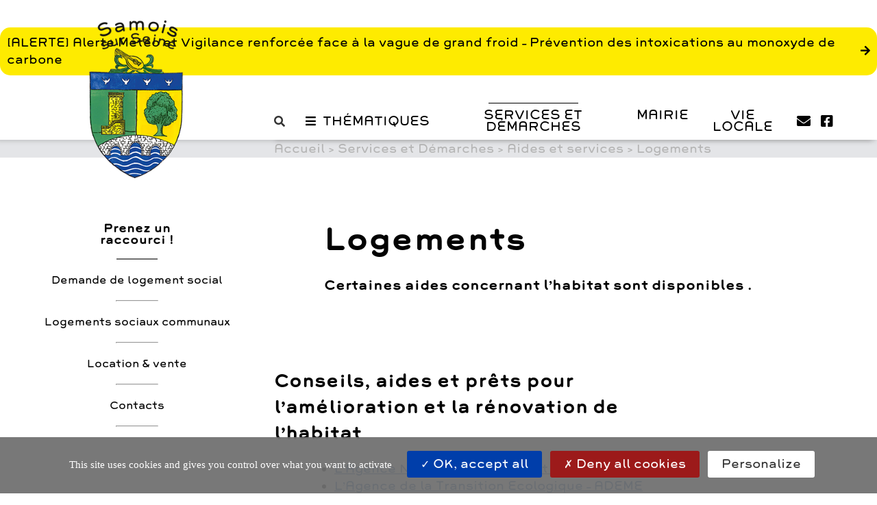

--- FILE ---
content_type: text/html; charset=UTF-8
request_url: https://samois-sur-seine.fr/informations/services-demarches/aides-et-services/logement/
body_size: 15044
content:
<!doctype html>
<html lang="fr-FR">

<head>
    <meta charset="UTF-8">
    <meta name="viewport" content="width=device-width, initial-scale=1">
    <link rel="profile" href="https://gmpg.org/xfn/11">
    <link href="https://kit-pro.fontawesome.com/releases/v5.15.4/css/pro.min.css" rel="stylesheet">

    <link rel="apple-touch-icon" sizes="57x57" href="https://samois-sur-seine.fr/wp-content/themes/samois_theme/assets/favicons/apple-icon-57x57.png">
    <link rel="apple-touch-icon" sizes="60x60" href="https://samois-sur-seine.fr/wp-content/themes/samois_theme/assets/favicons/apple-icon-60x60.png">
    <link rel="apple-touch-icon" sizes="72x72" href="https://samois-sur-seine.fr/wp-content/themes/samois_theme/assets/favicons/apple-icon-72x72.png">
    <link rel="apple-touch-icon" sizes="76x76" href="https://samois-sur-seine.fr/wp-content/themes/samois_theme/assets/favicons/apple-icon-76x76.png">
    <link rel="apple-touch-icon" sizes="114x114" href="https://samois-sur-seine.fr/wp-content/themes/samois_theme/assets/favicons/apple-icon-114x114.png">
    <link rel="apple-touch-icon" sizes="120x120" href="https://samois-sur-seine.fr/wp-content/themes/samois_theme/assets/favicons/apple-icon-120x120.png">
    <link rel="apple-touch-icon" sizes="144x144" href="https://samois-sur-seine.fr/wp-content/themes/samois_theme/assets/favicons/apple-icon-144x144.png">
    <link rel="apple-touch-icon" sizes="152x152" href="https://samois-sur-seine.fr/wp-content/themes/samois_theme/assets/favicons/apple-icon-152x152.png">
    <link rel="apple-touch-icon" sizes="180x180" href="https://samois-sur-seine.fr/wp-content/themes/samois_theme/assets/favicons/apple-icon-180x180.png">
    <link rel="icon" type="image/png" sizes="192x192"  href="https://samois-sur-seine.fr/wp-content/themes/samois_theme/assets/favicons/android-icon-192x192.png">
    <link rel="icon" type="image/png" sizes="32x32" href="https://samois-sur-seine.fr/wp-content/themes/samois_theme/assets/favicons/favicon-32x32.png">
    <link rel="icon" type="image/png" sizes="96x96" href="https://samois-sur-seine.fr/wp-content/themes/samois_theme/assets/favicons/favicon-96x96.png">
    <link rel="icon" type="image/png" sizes="16x16" href="https://samois-sur-seine.fr/wp-content/themes/samois_theme/assets/favicons/favicon-16x16.png">
    <link rel="manifest" href="https://samois-sur-seine.fr/wp-content/themes/samois_theme/assets/favicons/manifest.json">
    <meta name="msapplication-TileColor" content="#ffffff">
    <meta name="msapplication-TileImage" content="https://samois-sur-seine.fr/wp-content/themes/samois_theme/assets/favicons/ms-icon-144x144.png">
    <meta name="theme-color" content="#ffffff">


    <meta name='robots' content='index, follow, max-image-preview:large, max-snippet:-1, max-video-preview:-1' />

	<!-- This site is optimized with the Yoast SEO plugin v26.6 - https://yoast.com/wordpress/plugins/seo/ -->
	<title>Logements - Mairie de Samois sur Seine</title>
	<link rel="canonical" href="https://samois-sur-seine.fr/informations/services-demarches/aides-et-services/logement/" />
	<meta property="og:locale" content="fr_FR" />
	<meta property="og:type" content="article" />
	<meta property="og:title" content="Logements - Mairie de Samois sur Seine" />
	<meta property="og:description" content="Certaines aides concernant l’habitat sont disponibles ." />
	<meta property="og:url" content="https://samois-sur-seine.fr/informations/services-demarches/aides-et-services/logement/" />
	<meta property="og:site_name" content="Mairie de Samois sur Seine" />
	<meta property="article:publisher" content="https://www.facebook.com/villagedesamois/" />
	<meta property="article:modified_time" content="2023-03-29T09:22:08+00:00" />
	<meta name="twitter:card" content="summary_large_image" />
	<meta name="twitter:label1" content="Est. reading time" />
	<meta name="twitter:data1" content="1 minute" />
	<script type="application/ld+json" class="yoast-schema-graph">{"@context":"https://schema.org","@graph":[{"@type":"WebPage","@id":"https://samois-sur-seine.fr/informations/services-demarches/aides-et-services/logement/","url":"https://samois-sur-seine.fr/informations/services-demarches/aides-et-services/logement/","name":"Logements - Mairie de Samois sur Seine","isPartOf":{"@id":"https://samois-sur-seine.fr/#website"},"datePublished":"2022-05-06T09:31:38+00:00","dateModified":"2023-03-29T09:22:08+00:00","breadcrumb":{"@id":"https://samois-sur-seine.fr/informations/services-demarches/aides-et-services/logement/#breadcrumb"},"inLanguage":"fr-FR","potentialAction":[{"@type":"ReadAction","target":["https://samois-sur-seine.fr/informations/services-demarches/aides-et-services/logement/"]}]},{"@type":"BreadcrumbList","@id":"https://samois-sur-seine.fr/informations/services-demarches/aides-et-services/logement/#breadcrumb","itemListElement":[{"@type":"ListItem","position":1,"name":"Home","item":"https://samois-sur-seine.fr/"},{"@type":"ListItem","position":2,"name":"Informations","item":"https://samois-sur-seine.fr/informations/"},{"@type":"ListItem","position":3,"name":"Services et Démarches","item":"https://samois-sur-seine.fr/informations/services-demarches/"},{"@type":"ListItem","position":4,"name":"Aides et services","item":"https://samois-sur-seine.fr/informations/services-demarches/aides-et-services/"},{"@type":"ListItem","position":5,"name":"Logements"}]},{"@type":"WebSite","@id":"https://samois-sur-seine.fr/#website","url":"https://samois-sur-seine.fr/","name":"Mairie de Samois sur Seine","description":"","publisher":{"@id":"https://samois-sur-seine.fr/#organization"},"potentialAction":[{"@type":"SearchAction","target":{"@type":"EntryPoint","urlTemplate":"https://samois-sur-seine.fr/?s={search_term_string}"},"query-input":{"@type":"PropertyValueSpecification","valueRequired":true,"valueName":"search_term_string"}}],"inLanguage":"fr-FR"},{"@type":"Organization","@id":"https://samois-sur-seine.fr/#organization","name":"Mairie de Samois sur Seine","url":"https://samois-sur-seine.fr/","logo":{"@type":"ImageObject","inLanguage":"fr-FR","@id":"https://samois-sur-seine.fr/#/schema/logo/image/","url":"https://samois-sur-seine.fr/wp-content/uploads/2022/12/Blason_SAMOISsS_RVB_typo_noir_BD.png","contentUrl":"https://samois-sur-seine.fr/wp-content/uploads/2022/12/Blason_SAMOISsS_RVB_typo_noir_BD.png","width":200,"height":315,"caption":"Mairie de Samois sur Seine"},"image":{"@id":"https://samois-sur-seine.fr/#/schema/logo/image/"},"sameAs":["https://www.facebook.com/villagedesamois/"]}]}</script>
	<!-- / Yoast SEO plugin. -->


<link rel='dns-prefetch' href='//cdnjs.cloudflare.com' />

<link rel="alternate" type="application/rss+xml" title="Mairie de Samois sur Seine &raquo; Flux" href="https://samois-sur-seine.fr/feed/" />
<link rel="alternate" type="application/rss+xml" title="Mairie de Samois sur Seine &raquo; Flux des commentaires" href="https://samois-sur-seine.fr/comments/feed/" />
<link rel="alternate" title="oEmbed (JSON)" type="application/json+oembed" href="https://samois-sur-seine.fr/wp-json/oembed/1.0/embed?url=https%3A%2F%2Fsamois-sur-seine.fr%2Finformations%2Fservices-demarches%2Faides-et-services%2Flogement%2F" />
<link rel="alternate" title="oEmbed (XML)" type="text/xml+oembed" href="https://samois-sur-seine.fr/wp-json/oembed/1.0/embed?url=https%3A%2F%2Fsamois-sur-seine.fr%2Finformations%2Fservices-demarches%2Faides-et-services%2Flogement%2F&#038;format=xml" />
<style id='wp-img-auto-sizes-contain-inline-css'>
img:is([sizes=auto i],[sizes^="auto," i]){contain-intrinsic-size:3000px 1500px}
/*# sourceURL=wp-img-auto-sizes-contain-inline-css */
</style>
<style id='wp-emoji-styles-inline-css'>

	img.wp-smiley, img.emoji {
		display: inline !important;
		border: none !important;
		box-shadow: none !important;
		height: 1em !important;
		width: 1em !important;
		margin: 0 0.07em !important;
		vertical-align: -0.1em !important;
		background: none !important;
		padding: 0 !important;
	}
/*# sourceURL=wp-emoji-styles-inline-css */
</style>
<link rel='stylesheet' id='contact-form-7-css' href='https://samois-sur-seine.fr/wp-content/plugins/contact-form-7/includes/css/styles.css?ver=6.1.4' media='all' />
<link rel='stylesheet' id='my_css-css' href='https://samois-sur-seine.fr/wp-content/themes/samois_theme/assets/styles.css?ver=1751873861' media='all' />
<script src="https://samois-sur-seine.fr/wp-content/themes/samois_theme/assets/main.min.js?ver=1759143628" id="my_js-js"></script>
<script src="https://cdnjs.cloudflare.com/ajax/libs/tiny-slider/2.9.2/min/tiny-slider.js?ver=6.9" id="tinyslide-js"></script>
<link rel="https://api.w.org/" href="https://samois-sur-seine.fr/wp-json/" /><link rel="alternate" title="JSON" type="application/json" href="https://samois-sur-seine.fr/wp-json/wp/v2/information/725" /><link rel="EditURI" type="application/rsd+xml" title="RSD" href="https://samois-sur-seine.fr/xmlrpc.php?rsd" />
<meta name="generator" content="WordPress 6.9" />
<link rel='shortlink' href='https://samois-sur-seine.fr/?p=725' />
<link rel="icon" href="https://samois-sur-seine.fr/wp-content/uploads/2023/02/cropped-Favicon-samois-sur-seine-32x32.png" sizes="32x32" />
<link rel="icon" href="https://samois-sur-seine.fr/wp-content/uploads/2023/02/cropped-Favicon-samois-sur-seine-192x192.png" sizes="192x192" />
<link rel="apple-touch-icon" href="https://samois-sur-seine.fr/wp-content/uploads/2023/02/cropped-Favicon-samois-sur-seine-180x180.png" />
<meta name="msapplication-TileImage" content="https://samois-sur-seine.fr/wp-content/uploads/2023/02/cropped-Favicon-samois-sur-seine-270x270.png" />

    <script src="https://samois-sur-seine.fr/wp-content/themes/samois_theme/assets/js/libs/tarteaucitron/tarteaucitron.js"></script>

<script type="text/javascript">
tarteaucitron.init({
  "privacyUrl": "", /* Privacy policy url */
  "bodyPosition": "bottom", /* or top to bring it as first element for accessibility */

  "hashtag": "#tarteaucitron", /* Open the panel with this hashtag */
  "cookieName": "tarteaucitron", /* Cookie name */

  "orientation": "bottom", /* Banner position (top - bottom) */

  "groupServices": false, /* Group services by category */
                   
  "showAlertSmall": false, /* Show the small banner on bottom right */
  "cookieslist": false, /* Show the cookie list */
                   
  "closePopup": false, /* Show a close X on the banner */

  "showIcon": true, /* Show cookie icon to manage cookies */
  //"iconSrc": "", /* Optionnal: URL or base64 encoded image */
  "iconPosition": "BottomRight", /* BottomRight, BottomLeft, TopRight and TopLeft */

  "adblocker": false, /* Show a Warning if an adblocker is detected */
                   
  "DenyAllCta" : true, /* Show the deny all button */
  "AcceptAllCta" : true, /* Show the accept all button when highPrivacy on */
  "highPrivacy": true, /* HIGHLY RECOMMANDED Disable auto consent */
                   
  "handleBrowserDNTRequest": false, /* If Do Not Track == 1, disallow all */

  "removeCredit": false, /* Remove credit link */
  "moreInfoLink": true, /* Show more info link */

  "useExternalCss": false, /* If false, the tarteaucitron.css file will be loaded */
  "useExternalJs": false, /* If false, the tarteaucitron.js file will be loaded */

  //"cookieDomain": ".my-multisite-domaine.fr", /* Shared cookie for multisite */
                  
  "readmoreLink": "", /* Change the default readmore link */

  "mandatory": true, /* Show a message about mandatory cookies */
  "mandatoryCta": true /* Show the disabled accept button when mandatory on */
});
(tarteaucitron.job = tarteaucitron.job || []).push('youtube');
</script>


<!-- Matomo -->
<script>
  var _paq = window._paq = window._paq || [];
  /* tracker methods like "setCustomDimension" should be called before "trackPageView" */
  _paq.push(['trackPageView']);
  _paq.push(['enableLinkTracking']);
  (function() {
    var u="//stats.samois-sur-seine.fr/";
    _paq.push(['setTrackerUrl', u+'matomo.php']);
    _paq.push(['setSiteId', '1']);
    var d=document, g=d.createElement('script'), s=d.getElementsByTagName('script')[0];
    g.async=true; g.src=u+'matomo.js'; s.parentNode.insertBefore(g,s);
  })();
</script>
<!-- End Matomo Code -->


</head>




?>

<body class="wp-singular information-template-default single single-information postid-725 wp-theme-samois_theme">
        <div id="page" class="site">
        <a class="skip-link screen-reader-text" href="#primary">Skip to content</a>


        <header id="masthead" class="header-container">

            <div class="header_inner">

                <div class="header-branding">
                    <figure class="fl-vcentered">
                        <a href="https://samois-sur-seine.fr/" class="fl-vcentered">
                            <img width="200" height="315" src="https://samois-sur-seine.fr/wp-content/uploads/2022/12/Blason_SAMOISsS_RVB_typo_noir_BD.png" alt="Blason de la Mairie de Samois sur Seine" class="site_logo">
                        </a>
                    </figure>
                </div><!-- #site-logo -->


                <div class="s_hide m_show">
                    <div class="header-alert fl-end fl-hcentered">
                        <div class='alert-container field_alert'><a href='https://samois-sur-seine.fr/?p=6234'>[ALERTE] Alerte Météo et Vigilance renforcée face à la vague de grand froid – Prévention des intoxications au monoxyde de carbone</a><i class='fas fa-arrow-right'></i></div>                    </div><!-- #site-alert -->
                </div>


                


                <div class="nav-container">

                    <div class="nav-upper">
                        <ul class="flex">
                            <li>
                                <button id="js-toggleSearchbar" role="button">
                                    <i class="fas fa-search"></i>
                                </button>
                            </li>
                            <li>
                                <a href="#" id="js-toggleDropdown" role="button" class="fl-centered js-toggleDropdown">
                                    <i class="fas fa-bars js-toggleDropdown"></i>
                                    <span class="s_hide m_show js-toggleDropdown">Thématiques</span>
                                </a>
                            </li>
                        </ul>
                        
                    </div>


                    <nav id="header-navigation" class="navigation-links">
                        <div class="menu-menu-primaire-container"><ul id="menu-menu-primaire" class="flex"><li id="menu-item-379" class="menu-item menu-item-type-post_type menu-item-object-information current-information-ancestor menu-item-379"><a href="https://samois-sur-seine.fr/informations/services-demarches/">Services et Démarches</a></li>
<li id="menu-item-378" class="menu-item menu-item-type-post_type menu-item-object-information menu-item-378"><a href="https://samois-sur-seine.fr/informations/mairie/">Mairie</a></li>
<li id="menu-item-1074" class="menu-item menu-item-type-post_type menu-item-object-information menu-item-1074"><a href="https://samois-sur-seine.fr/informations/vie-locale/">Vie Locale</a></li>
</ul></div>                    </nav><!-- #site-navigation -->



                    <div class="header-link s_hide l_show">
                        <a href="mailto: mairie@samois-sur-seine.fr"><i class="fas fa-envelope"></i></a>                        <a target="_blank" href="https://www.facebook.com/villagedesamois"><i class="fab fa-facebook-square"></i></a>                    </div><!-- #site-link-contact -->

                </div><!-- .nav-container -->

            </div>


            <nav id="nav_thematiques" class="nav_thematiques">
                <div class="">
                    <div class="menu-menu-thematique-container"><ul id="menu-menu-thematique" class="fl-justify"><li id="menu-item-247" class="menu-item menu-item-type-custom menu-item-object-custom menu-item-has-children menu-item-247"><a href="#">ENFANCE</a>
<ul class="sub-menu">
	<li id="menu-item-1489" class="menu-item menu-item-type-post_type menu-item-object-information menu-item-1489"><a href="https://samois-sur-seine.fr/informations/services-demarches/enfance-famille/portail-famille/">Portail famille</a></li>
	<li id="menu-item-1099" class="menu-item menu-item-type-post_type menu-item-object-information menu-item-1099"><a href="https://samois-sur-seine.fr/informations/services-demarches/enfance-famille/ecole/">École élémentaire</a></li>
	<li id="menu-item-1488" class="menu-item menu-item-type-post_type menu-item-object-information menu-item-1488"><a href="https://samois-sur-seine.fr/informations/services-demarches/enfance-famille/ecole-maternelle/">École maternelle</a></li>
	<li id="menu-item-1100" class="menu-item menu-item-type-post_type menu-item-object-information menu-item-1100"><a href="https://samois-sur-seine.fr/informations/services-demarches/enfance-famille/multi-accueil/">Petite crèche</a></li>
	<li id="menu-item-1108" class="menu-item menu-item-type-post_type menu-item-object-information menu-item-1108"><a href="https://samois-sur-seine.fr/informations/services-demarches/enfance-famille/assistantes-maternelles/">Assistantes maternelles</a></li>
	<li id="menu-item-1101" class="menu-item menu-item-type-post_type menu-item-object-information menu-item-1101"><a href="https://samois-sur-seine.fr/informations/services-demarches/enfance-famille/alsh/">Accueil de Loisirs Sans Hébergement (ALSH)</a></li>
</ul>
</li>
<li id="menu-item-245" class="menu-item menu-item-type-custom menu-item-object-custom menu-item-has-children menu-item-245"><a href="#">URBANISME ET DÉPLACEMENTS</a>
<ul class="sub-menu">
	<li id="menu-item-1104" class="menu-item menu-item-type-post_type menu-item-object-information menu-item-1104"><a href="https://samois-sur-seine.fr/informations/vie-locale/environnement-tourisme/venir-a-samois/">Venir à Samois</a></li>
	<li id="menu-item-1102" class="menu-item menu-item-type-post_type menu-item-object-information menu-item-1102"><a href="https://samois-sur-seine.fr/informations/services-demarches/transports-mobilites/services-bus/">Services de bus</a></li>
	<li id="menu-item-1103" class="menu-item menu-item-type-post_type menu-item-object-information menu-item-1103"><a href="https://samois-sur-seine.fr/informations/services-demarches/transports-mobilites/trajets-velo-eurovelo/">Trajets vélo – Eurovélo</a></li>
	<li id="menu-item-1105" class="menu-item menu-item-type-post_type menu-item-object-information menu-item-1105"><a href="https://samois-sur-seine.fr/?post_type=information&#038;p=217">Plan Local d’Urbanisme (PLU)</a></li>
	<li id="menu-item-1107" class="menu-item menu-item-type-post_type menu-item-object-information menu-item-1107"><a href="https://samois-sur-seine.fr/informations/services-demarches/urbanisme/charte-urbanisme/">Charte de l’urbanisme</a></li>
</ul>
</li>
<li id="menu-item-244" class="menu-item menu-item-type-custom menu-item-object-custom menu-item-has-children menu-item-244"><a href="#">CULTURE ET TOURISME</a>
<ul class="sub-menu">
	<li id="menu-item-1116" class="menu-item menu-item-type-post_type menu-item-object-information menu-item-1116"><a href="https://samois-sur-seine.fr/informations/vie-locale/environnement-tourisme/plan-du-village/">Plan du village</a></li>
	<li id="menu-item-1122" class="menu-item menu-item-type-post_type menu-item-object-information menu-item-1122"><a href="https://samois-sur-seine.fr/informations/vie-locale/histoire/histoire-de-samois/">Histoire de Samois</a></li>
	<li id="menu-item-2043" class="menu-item menu-item-type-post_type menu-item-object-information menu-item-2043"><a href="https://samois-sur-seine.fr/informations/vie-locale/environnement-tourisme/hebergements/">Restaurants et hébergements</a></li>
	<li id="menu-item-1782" class="menu-item menu-item-type-post_type menu-item-object-information menu-item-1782"><a href="https://samois-sur-seine.fr/informations/vie-locale/commerces-entreprises/liste-des-commerces-et-entreprises-samoisiennes/">Commerces et entreprises samoisiens</a></li>
	<li id="menu-item-1115" class="menu-item menu-item-type-post_type menu-item-object-information menu-item-1115"><a href="https://samois-sur-seine.fr/informations/vie-locale/vivre-ensemble/le-marche/">Marché et Commerces ambulants</a></li>
	<li id="menu-item-1112" class="menu-item menu-item-type-post_type menu-item-object-information menu-item-1112"><a href="https://samois-sur-seine.fr/informations/vie-locale/environnement-tourisme/les-sentes/">Se promener dans Samois-sur-Seine</a></li>
	<li id="menu-item-1109" class="menu-item menu-item-type-post_type menu-item-object-information menu-item-1109"><a href="https://samois-sur-seine.fr/informations/vie-locale/histoire/bibliotheque/">Bibliothèque Lo Duca</a></li>
</ul>
</li>
<li id="menu-item-246" class="menu-item menu-item-type-custom menu-item-object-custom menu-item-has-children menu-item-246"><a href="#">TRANSITION ÉCOLOGIQUE</a>
<ul class="sub-menu">
	<li id="menu-item-1118" class="menu-item menu-item-type-post_type menu-item-object-information menu-item-1118"><a href="https://samois-sur-seine.fr/informations/transition-ecologique/biodiversite/">Biodiversité</a></li>
	<li id="menu-item-1120" class="menu-item menu-item-type-post_type menu-item-object-information menu-item-1120"><a href="https://samois-sur-seine.fr/informations/transition-ecologique/leau/">L’eau</a></li>
	<li id="menu-item-1119" class="menu-item menu-item-type-post_type menu-item-object-information menu-item-1119"><a href="https://samois-sur-seine.fr/informations/transition-ecologique/energie/">Energie</a></li>
	<li id="menu-item-1328" class="menu-item menu-item-type-post_type menu-item-object-information menu-item-1328"><a href="https://samois-sur-seine.fr/informations/transition-ecologique/consommation/">Consommation</a></li>
	<li id="menu-item-1329" class="menu-item menu-item-type-post_type menu-item-object-information menu-item-1329"><a href="https://samois-sur-seine.fr/informations/transition-ecologique/dechets-et-ressources/">Déchets et Ressources</a></li>
	<li id="menu-item-1106" class="menu-item menu-item-type-post_type menu-item-object-information menu-item-1106"><a href="https://samois-sur-seine.fr/informations/chartre-environnementale/">Charte environnementale</a></li>
</ul>
</li>
<li id="menu-item-433" class="menu-item menu-item-type-custom menu-item-object-custom menu-item-has-children menu-item-433"><a href="#">SPORTS ET LOISIRS</a>
<ul class="sub-menu">
	<li id="menu-item-1322" class="menu-item menu-item-type-post_type menu-item-object-information menu-item-1322"><a href="https://samois-sur-seine.fr/informations/vie-locale/vivre-ensemble/toutes-les-associations/">Associations</a></li>
	<li id="menu-item-1323" class="menu-item menu-item-type-post_type menu-item-object-information menu-item-1323"><a href="https://samois-sur-seine.fr/informations/vie-locale/installations-sportives/tennis/">Tennis</a></li>
	<li id="menu-item-1324" class="menu-item menu-item-type-post_type menu-item-object-information menu-item-1324"><a href="https://samois-sur-seine.fr/informations/vie-locale/installations-sportives/poney-club/">Les écuries de Samois</a></li>
	<li id="menu-item-1326" class="menu-item menu-item-type-post_type menu-item-object-information menu-item-1326"><a href="https://samois-sur-seine.fr/informations/vie-locale/installations-sportives/aviron/">Aviron</a></li>
	<li id="menu-item-1325" class="menu-item menu-item-type-post_type menu-item-object-information menu-item-1325"><a href="https://samois-sur-seine.fr/informations/vie-locale/installations-sportives/carre-nautique/">Carré Nautique</a></li>
	<li id="menu-item-1327" class="menu-item menu-item-type-post_type menu-item-object-information menu-item-1327"><a href="https://samois-sur-seine.fr/informations/vie-locale/installations-sportives/plateau-sportif-et-gymnase/">Plateau Sportif et Gymnase</a></li>
</ul>
</li>
<li id="menu-item-434" class="menu-item menu-item-type-custom menu-item-object-custom menu-item-has-children menu-item-434"><a href="#">SANTÉ ET SOLIDARITÉ</a>
<ul class="sub-menu">
	<li id="menu-item-1490" class="menu-item menu-item-type-post_type menu-item-object-information menu-item-1490"><a href="https://samois-sur-seine.fr/informations/services-demarches/sante/liberaux-infirmier/">Pôle Santé</a></li>
	<li id="menu-item-1974" class="menu-item menu-item-type-post_type menu-item-object-information menu-item-1974"><a href="https://samois-sur-seine.fr/informations/services-demarches/sante/la-pharmacie/">Pharmacie</a></li>
	<li id="menu-item-1973" class="menu-item menu-item-type-post_type menu-item-object-information menu-item-1973"><a href="https://samois-sur-seine.fr/informations/services-demarches/sante/professions-medicales-et-paramedicales/">Professions paramédicales</a></li>
	<li id="menu-item-1975" class="menu-item menu-item-type-post_type menu-item-object-information menu-item-1975"><a href="https://samois-sur-seine.fr/informations/services-demarches/sante/bien-etre/">Bien être</a></li>
	<li id="menu-item-1125" class="menu-item menu-item-type-post_type menu-item-object-information menu-item-1125"><a href="https://samois-sur-seine.fr/informations/services-demarches/aides-et-services/ccas/">Centre Communal d’Action Sociale (CCAS)</a></li>
	<li id="menu-item-1126" class="menu-item menu-item-type-post_type menu-item-object-information menu-item-1126"><a href="https://samois-sur-seine.fr/informations/services-demarches/aides-et-services/la-reserve-benevole/">La réserve bénévole et le service civique</a></li>
</ul>
</li>
</ul></div>                </div>
            </nav>

            <nav id="searchbar_wrapper" class="searchbar_wrapper">
                <form class="searchform field_default" method="get" action="https://samois-sur-seine.fr/">
    <input type="text" class="search-field" name="s" placeholder="Rechercher" value="">
    <button type="submit" value="rechercher sur le site"><i class="fas fa-search"></i></button>
</form>
                <div class="m_hide">
                    <aside id="structure-infos" class="structure-infos">

    <div>

        <h3 class="h3">Mairie</h3>
        
        <p class="FS14">Place de la République<br />
77920 Samois-sur-Seine</p>

        <p class="FS14">HORAIRES D'OUVERTURE AU PUBLIC<br />
<br />
ACCUEIL<br />
Du lundi au jeudi<br />
08h30 &gt; 12h30<br />
15h00 &gt; 17h30<br />
<br />
Le vendredi  <br />
08h30 &gt; 12h30<br />
15h00 &gt; 16h30<br />
<br />
SERVICE URBANISME<br />
Mairie Annexe - 2, Rue Gambetta<br />
<br />
Ouvert tous les matins, du lundi au vendredi<br />
08h30 &gt; 12h30<br />
Ouvert l'après-midi, sur RDV<br />
Lundi, mardi et jeudi :  13h30 &gt; 17h30 <br />
Mercredi : 13h30 &gt; 16h30</p>

        <p class="mb-none FS14"> Courriel : <br> mairie@samois-sur-seine.fr</p>
        <p class="mb-none FS14">Téléphone : 01 64 69 54 69</p>
        <p class="FS14">Télécopie : 01 64 69 54 64</p>

        <p class="FS14">
            <a href="/contact" class="btn_inline mb-medium">Tous les services et contacts de la mairie</a>
        </p>
    
        <p class="mb-small">Recevez notre Infolettre</p>

<!-- Begin Mailchimp Signup Form -->
<div id="mc_embed_signup">

    <div id="mce-responses" class="clear foot">
        <div class="response" id="mce-error-response" style="display:none"></div>
        <div class="response" id="mce-success-response" style="display:none"></div>
    </div>  

    <form action="https://samois-sur-seine.us20.list-manage.com/subscribe/post?u=850f553ee274577ddd60bff24&amp;id=0cda57ed6a&amp;f_id=00b02fe8f0" method="post" id="mc-embedded-subscribe-form" name="mc-embedded-subscribe-form" class="validate field_default" target="_self">

        <input type="email" value="" name="EMAIL" class="required email" id="mce-EMAIL" placeholder="mon.email@domain.fr" required>
        <button type="submit" value="Souscrire à la newsletter" name="subscribe" id="mc-embedded-subscribe" class="button">
            <i class="fas fa-arrow-right"></i>
        </button>

        <!-- real people should not fill this in and expect good things - do not remove this or risk form bot signups-->
        <div style="position: absolute; left: -5000px;" aria-hidden="true"><input type="text" name="b_850f553ee274577ddd60bff24_0cda57ed6a" tabindex="-1" value=""></div>

    </form>
</div>

<!--End mc_embed_signup-->    
    </div>

</aside>                </div>
            </nav>
           

        </header><!-- #masthead -->

        

        <main id="primary" class="site-main wrapper">    <aside id="shortcuts" class="shortcuts txt-centered">

        <header class="shortcuts_title">
            <h2 class="FS16_B">Prenez un <br>raccourci !</h2>
        </header>

        
            <nav class="">
                <ul class="">

                                        
                            <li>
                                <a class="FS14" href="http://samoistaging.com/informations/services-demarches/logement/demande-de-logement/" target="">Demande de logement social</a>
                                <hr>
                            </li>

                                                
                            <li>
                                <a class="FS14" href="http://samoistaging.com/informations/services-demarches/logement/logements-sociaux-communaux/" target="">Logements sociaux communaux</a>
                                <hr>
                            </li>

                                                
                            <li>
                                <a class="FS14" href="http://samoistaging.com/informations/services-demarches/logement/location-vente/" target="">Location & vente</a>
                                <hr>
                            </li>

                                                
                            <li>
                                <a class="FS14" href="https://samois-sur-seine.fr/contact/" target="">Contacts</a>
                                <hr>
                            </li>

                        
                </ul>
            </nav>
        
    </aside>



<div class="breadcrumb">

    <ul class="flex">
    
        <li><a title="Accueil - Mairie de Samois sur Seine" rel="nofollow" href="https://samois-sur-seine.fr">Accueil</a>&nbsp;>&nbsp;</li><li class="223"><a href="https://samois-sur-seine.fr/informations/services-demarches/">Services et Démarches</a>&nbsp;>&nbsp;</li><li class="721">Aides et services&nbsp;>&nbsp;</li><li>Logements</li>        
    </ul>
</div>

<div>

    <article class="single_post">

                        <div class="grid mb-big">
                    <div class="s_12col m_7col col_start_2">
                        <h1 class="FS42_B">Logements</h1>
                                                <div class="FS18_B"><p>Certaines aides concernant l’habitat sont disponibles .</p>
</div>
                    </div>
                </div>

            
        

        <div class="grid">
            <div class="s_12col m_8col copy FS16">
                <h2>Conseils, aides et prêts pour l’amélioration et la rénovation de l’habitat</h2>
<ul>
<li><a href="https://www.anah.fr/" target="_blank" rel="noopener">L&rsquo;Agence Nationale de l&rsquo;Habitat &#8211; ANAH</a></li>
<li><a href="https://france-renov.gouv.fr/" target="_blank" rel="noopener">L&rsquo;Agence de la Transition Ecologique &#8211; ADEME</a></li>
<li><a href="https://cadal77.wixsite.com/cadal77" target="_blank" rel="noopener">La Caisse Départementale d&rsquo;Aide au Logement &#8211; CADAL</a></li>
</ul>
<p><a href="http://samoistaging.com/wp-content/uploads/2022/05/Note-dinformation-sur-les-prets.pdf">Note d&rsquo;information sur les prêts</a></p>
<ul>
<li>Le <a href="https://www.le-site-de.com/c.i.l-77-comite-interprofessionnel-du-logement-melun_84344.html" target="_blank" rel="noopener">CIL 77</a> est l&rsquo;organisme qui gère le 1% logement dans notre département (dans le cadre du 1 % patronal)</li>
<li><a href="https://www.pays-fontainebleau.fr/francerenov/" target="_blank" rel="noopener">L&rsquo;espace info énergie de la CAPF</a> vous accompagne pour vous aider dans un projet de rénovation énergétique de votre logement.</li>
</ul>
<p>Contactez votre conseiller info-énergie par téléphone au <a href="tel:0164981179">01.64.98.11.79</a> ou par courriel à l’adresse suivante : <a href="mailto:infoenergie@pays-fontainebleau.fr">infoenergie@pays-fontainebleau.fr</a></p>
<p>Pour vous aider, la page de toutes les aides aux logements 2023 (Achat, Location et Rénovation) a été mise à jour : <a href="https://comparateur-ade.com/aides-au-logement" target="_blank" rel="noopener">https://comparateur-ade.com/aides-au-logement</a></p>

                
            </div>
        </div>



    </article>


        <div class="related-posts mt-big">
        <h2 class="FS24_B">Poursuivre la lecture</h2>
        <ul class="grid txt-centered">
            
                
<li class="s_12col m_4col item_related">

    <p class="FS14_U mb-none ">
        <span class="item_related_type mb_none"> Évènements</span>
            </p>

    <a href="https://samois-sur-seine.fr/retour-sur-le-vernissage-du-16e-salon-photo/" rel="bookmark" title="Retour sur le 16e salon photo">

        <div class="item_inner">
            <p class="FS16_B mb-small item_related_title">Retour sur le 16e salon photo</p>
            <p class="FS14 item_related_excerpt">Le 16e salon photo de Samois-sur-Seine est présent à la Samoisienne jusqu'au 13 avril [...]</p>
        </div>

    </a>

</li>            
                
<li class="s_12col m_4col item_related">

    <p class="FS14_U mb-none ">
        <span class="item_related_type mb_none"> </span>
            </p>

    <a href="https://samois-sur-seine.fr/contact/" rel="bookmark" title="Contacts">

        <div class="item_inner">
            <p class="FS16_B mb-small item_related_title">Contacts</p>
            <p class="FS14 item_related_excerpt">Vous trouverez ci-dessous, les services à contacter en fonction de vos [...]</p>
        </div>

    </a>

</li>            
                
<li class="s_12col m_4col item_related">

    <p class="FS14_U mb-none ">
        <span class="item_related_type mb_none"> </span>
            </p>

    <a href="https://samois-sur-seine.fr/informations/mairie/recueil-des-actes-administratifs/arretes-municipaux/" rel="bookmark" title="Arrêtés municipaux">

        <div class="item_inner">
            <p class="FS16_B mb-small item_related_title">Arrêtés municipaux</p>
            <p class="FS14 item_related_excerpt"> [...]</p>
        </div>

    </a>

</li>                    </ul>
    </div>


</div>

        </main>


        <footer id="colophon" class="site-footer wrapper ">

            <div class="section-search pb-medium">
                <h3 class="FS16_B">Vous n'avez pas trouvé l'information recherchée ?</h3>
                <div class="search-container fl-hcentered grid">
                    <div class="s_7col m_6col">
                        <form class="searchform field_default" method="get" action="https://samois-sur-seine.fr/">
    <input type="text" class="search-field" name="s" placeholder="Rechercher" value="">
    <button type="submit" value="rechercher sur le site"><i class="fas fa-search"></i></button>
</form>                    </div>
                    
                    <nav class="s_5col m_6col search-link FS14">
                        <ul class=" fl-col">
                            <li><a href="/contact-en-ligne" class="p1 btn_inline">Posez vos questions en ligne</a></li>
                        </ul>
                    </nav>
                </div>
            </div>

            <div class="news-infos grid">

                <div class="s_12col m_5col">
                    
                    <div class="mb-medium">
                        <h3 class="FS16_B">Restez toujours informé !</h3>
                        <p class="mb-small">Recevez notre Infolettre</p>

<!-- Begin Mailchimp Signup Form -->
<div id="mc_embed_signup">

    <div id="mce-responses" class="clear foot">
        <div class="response" id="mce-error-response" style="display:none"></div>
        <div class="response" id="mce-success-response" style="display:none"></div>
    </div>  

    <form action="https://samois-sur-seine.us20.list-manage.com/subscribe/post?u=850f553ee274577ddd60bff24&amp;id=0cda57ed6a&amp;f_id=00b02fe8f0" method="post" id="mc-embedded-subscribe-form" name="mc-embedded-subscribe-form" class="validate field_default" target="_self">

        <input type="email" value="" name="EMAIL" class="required email" id="mce-EMAIL" placeholder="mon.email@domain.fr" required>
        <button type="submit" value="Souscrire à la newsletter" name="subscribe" id="mc-embedded-subscribe" class="button">
            <i class="fas fa-arrow-right"></i>
        </button>

        <!-- real people should not fill this in and expect good things - do not remove this or risk form bot signups-->
        <div style="position: absolute; left: -5000px;" aria-hidden="true"><input type="text" name="b_850f553ee274577ddd60bff24_0cda57ed6a" tabindex="-1" value=""></div>

    </form>
</div>

<!--End mc_embed_signup-->
                    </div>

                    <div class="social-qrcode fl-justify pb-medium">
                        <div class="social p2">

                            <a href="https://www.facebook.com/villagedesamois" target="_blank" title="Aller sur la page Facebook de la Mairie de Samois sur Seine"><i class="fab fa-facebook-square"></i></a>
                            
                            <a href="https://www.whatsapp.com/channel/0029Vb9EjOECxoArgfdB3210" target="_blank"  title="Rejoindre la chaîne WhatsApp de la commune de Samois sur Seine">
                                
<svg width="35px" height="35px" viewBox="0 0 1024 1024" xmlns="http://www.w3.org/2000/svg" xmlns:xlink="http://www.w3.org/1999/xlink">

<defs>

<path id="a" d="M1023.941 765.153c0 5.606-.171 17.766-.508 27.159-.824 22.982-2.646 52.639-5.401 66.151-4.141 20.306-10.392 39.472-18.542 55.425-9.643 18.871-21.943 35.775-36.559 50.364-14.584 14.56-31.472 26.812-50.315 36.416-16.036 8.172-35.322 14.426-55.744 18.549-13.378 2.701-42.812 4.488-65.648 5.3-9.402.336-21.564.505-27.15.505l-504.226-.081c-5.607 0-17.765-.172-27.158-.509-22.983-.824-52.639-2.646-66.152-5.4-20.306-4.142-39.473-10.392-55.425-18.542-18.872-9.644-35.775-21.944-50.364-36.56-14.56-14.584-26.812-31.471-36.415-50.314-8.174-16.037-14.428-35.323-18.551-55.744-2.7-13.378-4.487-42.812-5.3-65.649-.334-9.401-.503-21.563-.503-27.148l.08-504.228c0-5.607.171-17.766.508-27.159.825-22.983 2.646-52.639 5.401-66.151 4.141-20.306 10.391-39.473 18.542-55.426C34.154 93.24 46.455 76.336 61.07 61.747c14.584-14.559 31.472-26.812 50.315-36.416 16.037-8.172 35.324-14.426 55.745-18.549 13.377-2.701 42.812-4.488 65.648-5.3 9.402-.335 21.565-.504 27.149-.504l504.227.081c5.608 0 17.766.171 27.159.508 22.983.825 52.638 2.646 66.152 5.401 20.305 4.141 39.472 10.391 55.425 18.542 18.871 9.643 35.774 21.944 50.363 36.559 14.559 14.584 26.812 31.471 36.415 50.315 8.174 16.037 14.428 35.323 18.551 55.744 2.7 13.378 4.486 42.812 5.3 65.649.335 9.402.504 21.564.504 27.15l-.082 504.226z"/>

</defs>

<linearGradient id="b" gradientUnits="userSpaceOnUse" x1="512.001" y1=".978" x2="512.001" y2="1025.023">

<stop offset="0" stop-color="#000000"/>

<stop offset="1" stop-color="#000000"/>

</linearGradient>

<use xlink:href="#a" overflow="visible" fill="url(#b)"/>

<g>

<path fill="#FFF" d="M783.302 243.246c-69.329-69.387-161.529-107.619-259.763-107.658-202.402 0-367.133 164.668-367.214 367.072-.026 64.699 16.883 127.854 49.017 183.522l-52.096 190.229 194.665-51.047c53.636 29.244 114.022 44.656 175.482 44.682h.151c202.382 0 367.128-164.688 367.21-367.094.039-98.087-38.121-190.319-107.452-259.706zM523.544 808.047h-.125c-54.767-.021-108.483-14.729-155.344-42.529l-11.146-6.612-115.517 30.293 30.834-112.592-7.259-11.544c-30.552-48.579-46.688-104.729-46.664-162.379.066-168.229 136.985-305.096 305.339-305.096 81.521.031 158.154 31.811 215.779 89.482s89.342 134.332 89.312 215.859c-.066 168.243-136.984 305.118-305.209 305.118zm167.415-228.515c-9.177-4.591-54.286-26.782-62.697-29.843-8.41-3.062-14.526-4.592-20.645 4.592-6.115 9.182-23.699 29.843-29.053 35.964-5.352 6.122-10.704 6.888-19.879 2.296-9.176-4.591-38.74-14.277-73.786-45.526-27.275-24.319-45.691-54.359-51.043-63.543-5.352-9.183-.569-14.146 4.024-18.72 4.127-4.109 9.175-10.713 13.763-16.069 4.587-5.355 6.117-9.183 9.175-15.304 3.059-6.122 1.529-11.479-.765-16.07-2.293-4.591-20.644-49.739-28.29-68.104-7.447-17.886-15.013-15.466-20.645-15.747-5.346-.266-11.469-.322-17.585-.322s-16.057 2.295-24.467 11.478-32.113 31.374-32.113 76.521c0 45.147 32.877 88.764 37.465 94.885 4.588 6.122 64.699 98.771 156.741 138.502 21.892 9.45 38.982 15.094 52.308 19.322 21.98 6.979 41.982 5.995 57.793 3.634 17.628-2.633 54.284-22.189 61.932-43.615 7.646-21.427 7.646-39.791 5.352-43.617-2.294-3.826-8.41-6.122-17.585-10.714z"/>

</g>

</svg>                            </a>
                            
                            <a href="mailto:mairie@samois-sur-seine.fr" title="Envoyer un mail à la Mairie de Samois sur Seine"><i class="fas fa-envelope"></i></a>

                        </div>
                        <img width="1160" height="1160" src="https://samois-sur-seine.fr/wp-content/uploads/2023/01/qr-code-infolettre-samois-sur-seine-2023.png" alt="Qr Code du site de la Mairie de Samois sur Seine">
                    </div>

                </div>


                <div class="s_12col m_7col">

                    <div class="mb-medium">
                        <h3 class="FS16_B">Numéros indispensables</h3>
                        <div class="number-phone flex FS14">
                            <div class="number-doc">
                                Médecins d'Urgence MU 77 &gt; 0825 826 505<br />
SOS Médecin &gt; 0820 077 505 ou 3624<br />
Urgences Dentaires &gt; 09 705 00 205<br />
Pharmacie de garde &gt; 01.60.71.58.00 <br>(via le commissariat de Fontainebleau)<br />
Urgence vétérinaire &gt;  3115<br />
<br />
ENEDIS - Réseau Electricté &gt; 0811 010 212<br />
Gaz de France Dépannage &gt; 0800 473 333<br />
Véolia &gt; 09 69 36 86 24<br />
                            </div>
                        </div>
                    </div>

                    <!-- <div class="notification-footer pb-medium">
                        <h3 class="FS16_B">Activer les notifications sur votre mobile </h3>
                        <ul class="FS14">
                            <li>1. Scanner ce QR code avec votre mobile</li>
                            <li>2. Une alerte vous demander d'activer les notifications.</li>
                            <li>3. Cliquez sur "J'accepte".</li>
                            <li>4. Recevez automatiquement actualités et événements !</li>
                        </ul>
                    </div>-->

                </div>
            </div>



            <div class="adresse-hourly-link grid">

                <div class="hourly-adress s_12col m_5col">
                    <h3 class="FS16_B">Mairie</h3>
                    <p class="FS14 mb-small">HORAIRES D'OUVERTURE AU PUBLIC<br />
<br />
ACCUEIL<br />
Du lundi au jeudi<br />
08h30 &gt; 12h30<br />
15h00 &gt; 17h30<br />
<br />
Le vendredi  <br />
08h30 &gt; 12h30<br />
15h00 &gt; 16h30<br />
<br />
SERVICE URBANISME<br />
Mairie Annexe - 2, Rue Gambetta<br />
<br />
Ouvert tous les matins, du lundi au vendredi<br />
08h30 &gt; 12h30<br />
Ouvert l'après-midi, sur RDV<br />
Lundi, mardi et jeudi :  13h30 &gt; 17h30 <br />
Mercredi : 13h30 &gt; 16h30</p>
                    <p class="FS14 mb-none">Place de la République<br />
77920 Samois-sur-Seine</p>
                    <p class="FS14 mb-small">mairie@samois-sur-seine.fr</p>

                    <p class="FS14 mb-none">Téléphone : 01 64 69 54 69</p>
                    <p class="FS14">Télécopie : 01 64 69 54 64</p>
                </div>

                <div class="footer_links s_12col m_5col">
                    <div class="fl-col fl-justify">

                        <nav class="usefull-link fl-col FS14 mb-medium">
                            <h3 class="FS14">Liens utiles</h3>
                                                            <a href="http://mairiesamois.local/?page_id=240" class="btn_inline">
                                    Contacts                                </a>
                                                            <a href="http://samoistaging.com/?post_type=information&#038;p=1096" class="btn_inline">
                                    Venir à Samois                                </a>
                                                            <a href="http://mairiesamois.local/?page_id=88" class="btn_inline">
                                    Agenda                                </a>
                                                            <a href="http://samoistaging.com/?post_type=information&#038;p=577" class="btn_inline">
                                    Plan du village                                </a>
                                                            <a href="http://mairiesamois.local/?post_type=information&#038;p=220" class="btn_inline">
                                    Services de bus                                </a>
                                                            <a href="http://mairiesamois.local/?post_type=information&#038;p=208" class="btn_inline">
                                    Portail famille                                </a>
                                                            <a href="http://mairiesamois.local/?post_type=information&#038;p=212" class="btn_inline">
                                    Pôle Santé                                </a>
                                                            <a href="http://samois.stagingserver.fr/?post_type=information&#038;p=1737" class="btn_inline">
                                    Commerces et entreprises samoisiennes                                </a>
                                                            <a href="http://samoistaging.com/?post_type=information&#038;p=895" class="btn_inline">
                                    Restaurants et hébergements                                </a>
                                                            <a href="http://samoistaging.com/?post_type=information&#038;p=1495" class="btn_inline">
                                    La Poste                                </a>
                                                            <a href="http://samoistaging.com/?post_type=information&#038;p=673" class="btn_inline">
                                    Fibre optique                                </a>
                                                            <a href="http://samoistaging.com/?post_type=information&#038;p=339" class="btn_inline">
                                    Police municipale                                </a>
                                                    </nav>

                        <nav class="">
                            <div class="menu-menu-du-footer-container"><ul class="end-link flex"><li id="menu-item-1875" class="menu-item menu-item-type-post_type menu-item-object-page menu-item-1875"><a href="https://samois-sur-seine.fr/contact/">Contacts</a></li>
<li id="menu-item-1874" class="menu-item menu-item-type-post_type menu-item-object-page menu-item-privacy-policy menu-item-1874"><a rel="privacy-policy" href="https://samois-sur-seine.fr/politique-de-confidentialite/">Mentions légales</a></li>
<li id="menu-item-1873" class="menu-item menu-item-type-post_type menu-item-object-page menu-item-1873"><a href="https://samois-sur-seine.fr/cookies/">Cookies</a></li>
</ul></div>                        </nav>

                    </div>
                </div>


                <div class="logo-footer s_2col m_2col">
                    <figure>
                        <a href="https://samois-sur-seine.fr/"><img width="300" height="473" src="https://samois-sur-seine.fr/wp-content/uploads/2022/02/Blason_SAMOISsS_RVB_trace_gris_SD-1.png" alt="Blason de la Mairie de Samois sur Seine"></a>
                    </figure>
                </div>

            </div>

        </footer>


        
        <nav id="footer_menu" class="footer_menu l_hide">
            <ul class="fl-centered fl-hcentered">
                
                                
                <li><a target="_blank" href="https://www.facebook.com/villagedesamois"><i class="fab fa-facebook-square"></i></a></li>
                <li><a href="https://samois-sur-seine.fr/?p=6234" class="footer_alert">[ALERTE]</a></li>
                <li>
                    <a href="#" id="js-shortcutsBtn">Prenez un raccourci</a>
                </li>
            </ul>
        </nav>

    </div><!-- #page -->

    
</body>
</html>
<!-- This website is like a Rocket, isn't it? Performance optimized by WP Rocket. Learn more: https://wp-rocket.me -->

--- FILE ---
content_type: text/css; charset=UTF-8
request_url: https://samois-sur-seine.fr/wp-content/themes/samois_theme/assets/styles.css?ver=1751873861
body_size: 6236
content:
@import"https://fonts.googleapis.com/css2?family=Poppins:wght@300;700&display=swap";.wrapper{max-width:1800px;width:calc(100% - 40px)}@media(max-width: 1200px){.wrapper{margin-right:auto;margin-left:auto}}.hidden,.visuallyhidden{border:0;clip:rect(0 0 0 0);height:1px;margin:-1px;overflow:hidden;padding:0;position:absolute;width:1px;opacity:0}.is-relative{position:relative}.is-absolute{position:absolute}.mb-none{margin-bottom:0}.mb-vsmall{margin-bottom:10px !important}.mb-small{margin-bottom:20px !important}.mb-medium{margin-bottom:40px !important}.mb-big{margin-bottom:80px}.mt-vsmall{margin-top:10px !important}.mt-small{margin-top:20px !important}.mt-medium{margin-top:40px !important}.mt-big{margin-top:80px !important}.mt-vbig{margin-top:160px !important}.mr-small{margin-right:20px}.p-small{padding:20px}.pb-medium{padding-bottom:40px}.flex,.fl-wrap,.fl-end,.fl-centered,.fl-vcentered,.fl-justify,.fl-bottom,.fl-hcentered,.fl-top,.fl-col{display:flex}.fl-col{flex-direction:column}.fl-top{align-items:flex-start}.fl-hcentered{align-items:center}.fl-bottom{align-items:flex-end}.fl-justify{justify-content:space-between}.fl-vcentered{justify-content:center}.fl-centered{justify-content:center;align-items:center;text-align:center;height:100%}.fl-end{justify-content:flex-end}.fl-wrap{flex-wrap:wrap}.txt-centered{text-align:center}.txt-right{text-align:right}.txt-capitalize{text-transform:capitalize}.ratio,.ratio_2,.ratio_1,.square{position:relative;overflow:hidden}.ratio .inner,.ratio_2 .inner,.ratio_1 .inner,.square .inner{position:absolute;width:100%;height:100%;display:flex;justify-content:center;align-items:center}.ratio::after,.ratio_2::after,.ratio_1::after,.square::after{content:"";display:block}.ratio .attachment-infos-thumb,.ratio_2 .attachment-infos-thumb,.ratio_1 .attachment-infos-thumb,.square .attachment-infos-thumb{height:100%;width:100%}.ratio img,.ratio_2 img,.ratio_1 img,.square img{object-fit:cover;height:100%;width:100%}.square::after{padding-bottom:100%}.ratio_1::after{padding-bottom:70%}@media(max-width: 800px){.ratio_1{width:100vw;margin-left:-20px}}.ratio_2::after{padding-bottom:66%}@media(max-width: 800px){.ratio_2{width:100vw;margin-left:-20px}}.grid{display:flex;flex-wrap:wrap;display:grid;grid-template-columns:repeat(12, minmax(0, calc(1fr - 20px)));grid-template-columns:repeat(12, 1fr);grid-row-gap:0}@media(min-width: 800px){.grid{grid-column-gap:40px}}@media(max-width: 800px){.grid{grid-column-gap:20px}}.m_last{grid-row-end:12}@media(min-width: 800px){.col_start_2{grid-column-start:2 !important;grid-column-end:12 !important}}@media(min-width: 300px){.s_0col{display:none}.s_hide{display:none}.s_show{display:block}.s_1col{grid-column:span 1;max-width:100%;display:block}.s_2col{grid-column:span 2;max-width:100%;display:block}.s_3col{grid-column:span 3;max-width:100%;display:block}.s_4col{grid-column:span 4;max-width:100%;display:block}.s_5col{grid-column:span 5;max-width:100%;display:block}.s_6col{grid-column:span 6;max-width:100%;display:block}.s_7col{grid-column:span 7;max-width:100%;display:block}.s_8col{grid-column:span 8;max-width:100%;display:block}.s_9col{grid-column:span 9;max-width:100%;display:block}.s_10col{grid-column:span 10;max-width:100%;display:block}.s_11col{grid-column:span 11;max-width:100%;display:block}.s_12col{grid-column:span 12;max-width:100%;display:block}}@media(min-width: 800px){.m_0col{display:none}.m_hide{display:none}.m_show{display:block}.m_1col{grid-column:span 1;max-width:100%;display:block}.m_2col{grid-column:span 2;max-width:100%;display:block}.m_3col{grid-column:span 3;max-width:100%;display:block}.m_4col{grid-column:span 4;max-width:100%;display:block}.m_5col{grid-column:span 5;max-width:100%;display:block}.m_6col{grid-column:span 6;max-width:100%;display:block}.m_7col{grid-column:span 7;max-width:100%;display:block}.m_8col{grid-column:span 8;max-width:100%;display:block}.m_9col{grid-column:span 9;max-width:100%;display:block}.m_10col{grid-column:span 10;max-width:100%;display:block}.m_11col{grid-column:span 11;max-width:100%;display:block}.m_12col{grid-column:span 12;max-width:100%;display:block}}@media(min-width: 1200px){.l_0col{display:none}.l_hide{display:none}.l_show{display:block}.l_1col{grid-column:span 1;max-width:100%;display:block}.l_2col{grid-column:span 2;max-width:100%;display:block}.l_3col{grid-column:span 3;max-width:100%;display:block}.l_4col{grid-column:span 4;max-width:100%;display:block}.l_5col{grid-column:span 5;max-width:100%;display:block}.l_6col{grid-column:span 6;max-width:100%;display:block}.l_7col{grid-column:span 7;max-width:100%;display:block}.l_8col{grid-column:span 8;max-width:100%;display:block}.l_9col{grid-column:span 9;max-width:100%;display:block}.l_10col{grid-column:span 10;max-width:100%;display:block}.l_11col{grid-column:span 11;max-width:100%;display:block}.l_12col{grid-column:span 12;max-width:100%;display:block}}@media(min-width: 1550px){.w_0col{display:none}.w_hide{display:none}.w_show{display:block}.w_1col{grid-column:span 1;max-width:100%;display:block}.w_2col{grid-column:span 2;max-width:100%;display:block}.w_3col{grid-column:span 3;max-width:100%;display:block}.w_4col{grid-column:span 4;max-width:100%;display:block}.w_5col{grid-column:span 5;max-width:100%;display:block}.w_6col{grid-column:span 6;max-width:100%;display:block}.w_7col{grid-column:span 7;max-width:100%;display:block}.w_8col{grid-column:span 8;max-width:100%;display:block}.w_9col{grid-column:span 9;max-width:100%;display:block}.w_10col{grid-column:span 10;max-width:100%;display:block}.w_11col{grid-column:span 11;max-width:100%;display:block}.w_12col{grid-column:span 12;max-width:100%;display:block}}/*! normalize.css v8.0.1 | MIT License | github.com/necolas/normalize.css */*,*::before,*::after{box-sizing:inherit}html{box-sizing:border-box}html{line-height:1.15;-webkit-text-size-adjust:100%}body{margin:0}main{display:block}h1{font-size:2em;margin:.67em 0}hr{box-sizing:content-box;height:0;overflow:visible}pre{font-family:monospace,monospace;font-size:1em}a{background-color:rgba(0,0,0,0)}abbr[title]{border-bottom:none;text-decoration:underline;text-decoration:underline dotted}b,strong{font-weight:bolder}code,kbd,samp{font-family:monospace,monospace;font-size:1em}small{font-size:80%}sub,sup{font-size:75%;line-height:0;position:relative;vertical-align:baseline}sub{bottom:-0.25em}sup{top:-0.5em}img{border-style:none}button,input,optgroup,select,textarea{font-family:inherit;font-size:100%;line-height:1.15;margin:0}button,input{overflow:visible}button,select{text-transform:none}button,[type=button],[type=reset],[type=submit]{-webkit-appearance:button}button::-moz-focus-inner,[type=button]::-moz-focus-inner,[type=reset]::-moz-focus-inner,[type=submit]::-moz-focus-inner{border-style:none;padding:0}button:-moz-focusring,[type=button]:-moz-focusring,[type=reset]:-moz-focusring,[type=submit]:-moz-focusring{outline:1px dotted ButtonText}fieldset{padding:.35em .75em .625em}legend{box-sizing:border-box;color:inherit;display:table;max-width:100%;padding:0;white-space:normal}progress{vertical-align:baseline}textarea{overflow:auto}[type=checkbox],[type=radio]{box-sizing:border-box;padding:0}[type=number]::-webkit-inner-spin-button,[type=number]::-webkit-outer-spin-button{height:auto}[type=search]{-webkit-appearance:textfield;outline-offset:-2px}[type=search]::-webkit-search-decoration{-webkit-appearance:none}::-webkit-file-upload-button{-webkit-appearance:button;font:inherit}details{display:block}summary{display:list-item}template{display:none}[hidden]{display:none}@font-face{font-family:"Grover";src:url("Fonts/5638463/f6612a10-854c-4ecd-8793-b78d577d3431.woff") format("woff");font-weight:400;font-display:swap}@font-face{font-family:"Grover";src:url("assets/Fonts/5638472/6fd6f39f-f81d-4885-9adc-f3d851f29d42.woff2") format("woff2"),url("Fonts/5638472/a9b7f312-2986-425d-8fff-032f0942c113.woff") format("woff");font-weight:400;font-style:italic;font-display:swap}@font-face{font-family:"Grover";src:url("Fonts/5638477/2dfe0c91-0c04-48bc-8f81-f84e89180269.woff") format("woff");font-weight:700;font-display:swap}@font-face{font-family:"Grover";src:url("assets/Fonts/5638486/0b9d42c6-e7dc-4b75-b5ff-e838b7708beb.woff2") format("woff2"),url("Fonts/5638486/890ea3f3-a1d4-4b41-8eae-7db056927eb2.woff") format("woff");font-weight:700;font-style:italic;font-display:swap}html{font-size:62.5%}body{font-size:16px;line-height:1.6;font-family:"Grover",sans-serif;color:#020202}@media(max-width: 800px){body{hyphens:auto}}h1,h2,h3,h4,h5,h6{clear:both;margin-top:0}.h1{font-size:4rem;line-height:1.2;margin-bottom:20px}@media(min-width: 1550px){.h1{font-size:6rem}}@media(max-width: 800px){.h1{font-size:3rem}}.h2{font-size:3rem;margin-bottom:40px}.h3,.h31{font-size:2rem;margin-bottom:10px;font-weight:bold}.h31{text-transform:uppercase;line-height:1}.FS52_B{font-size:5.2rem;font-weight:700;line-height:1;color:#1f5da5}.FS42_B{font-size:4.2rem;font-weight:700;line-height:1.2}@media(max-width: 800px){.FS42_B{font-size:3rem}}.FS42_BC{font-size:4.2rem;font-weight:700;line-height:1;color:#1f5da5}.FS42_BC:hover,.FS42_BC a:hover{color:#3dfa05}.FS24_B{font-size:2.4rem;font-weight:700;line-height:1.2}.FS18{font-size:1.8rem;line-height:1.6}.FS18_B{font-size:1.8rem;font-weight:700}.FS16_B{font-size:1.6rem;font-weight:700}.FS16{font-size:1.6rem;line-height:1.6}.FS14_B{font-size:1.4rem;font-weight:700}.FS14_BU{font-size:1.4rem;font-weight:700;text-transform:uppercase}.FS14_U{font-size:1.4rem;text-transform:uppercase}.FS14{font-size:1.4rem}.FS10_U{font-size:1.4rem;text-transform:uppercase;margin-bottom:0}.FS10_B{font-size:1.4rem;font-weight:400;color:#707070}p{margin-top:0;margin-bottom:1.5em}.p1{font-size:1.4rem}.p2{font-size:2rem}.copy a{color:#1f5da5;text-decoration:underline}.copy a:hover{color:#3dfa05}.copy figure{margin-bottom:40px}.copy figure a{border:none;box-shadow:none}.copy iframe{width:100%;height:500px}.copy img{margin:5px 0}.copy .gallery{margin-bottom:0}.copy table{border:1px solid #ddd;width:100%;margin-bottom:30px;border-spacing:0}.copy table tr:not(:last-child) td{border-bottom:1px solid #ececec}.copy table tr:nth-child(odd){background-color:rgba(255,244,134,.4705882353)}.copy table tr:first-child{background-color:#d7d7d7}.copy table td{padding:10px;text-align:center}dfn,cite,em,i{font-style:italic}blockquote{margin:0 1.5em}address{margin:0 0 1.5em}pre{background:#707070;font-family:"Courier 10 Pitch",courier,monospace;line-height:1.6;margin-bottom:1.6em;max-width:100%;overflow:auto;padding:1.6em}code,kbd,tt,var{font-family:monaco,consolas,"Andale Mono","DejaVu Sans Mono",monospace}abbr,acronym{border-bottom:1px dotted #707070;cursor:help}ul,ol{margin:0 0 1.5em 3em}ul{list-style:disc}ol{list-style:decimal}li>ul,li>ol{margin-bottom:0;margin-left:1.5em}dt{font-weight:700}dd{margin:0 1.5em 1.5em}ul[class]{list-style-type:none;padding:0;margin:0}.list-bbot{border-bottom:1px solid #1f5da5}.agenda-list .agenda-month:nth-child(n+2){margin-top:80px}embed,iframe,object{max-width:100%}img{height:auto;max-width:100%}figure{margin:0}a{color:inherit;text-decoration:none}a:visited{color:inherit}a:hover,a:focus,a:active{color:#1f5da5}a:hover stop,a:focus stop,a:active stop{stop-color:#1f5da5}a:focus{outline:thin dotted}a:hover,a:active{outline:0}.btn_inline:before,.end-link a:before{content:"> "}.arrow:after{font-family:"Font Awesome 5 Pro";font-weight:400;content:"";margin-left:20px;font-size:.8em}button,input[type=button],input[type=reset],input[type=submit]{border:1px solid;border-color:#feeb00;border-radius:3px;background:#feeb00;color:rgba(0,0,0,.8);line-height:1;padding:.6em 1em .4em}button:hover,input[type=button]:hover,input[type=reset]:hover,input[type=submit]:hover{border-color:#feeb00;cursor:pointer}button:active,button:focus,input[type=button]:active,input[type=button]:focus,input[type=reset]:active,input[type=reset]:focus,input[type=submit]:active,input[type=submit]:focus{border-color:#feeb00}input[type=text],input[type=email],input[type=url],input[type=password],input[type=search],input[type=number],input[type=tel],input[type=range],input[type=date],input[type=month],input[type=week],input[type=time],input[type=datetime],input[type=datetime-local],input[type=color],textarea{color:#707070;border:none;border-radius:15px;padding:5px 10px;outline:none;width:100%;border:1px solid #707070;padding:10px}input[type=text]:focus,input[type=email]:focus,input[type=url]:focus,input[type=password]:focus,input[type=search]:focus,input[type=number]:focus,input[type=tel]:focus,input[type=range]:focus,input[type=date]:focus,input[type=month]:focus,input[type=week]:focus,input[type=time]:focus,input[type=datetime]:focus,input[type=datetime-local]:focus,input[type=color]:focus,textarea:focus{color:#020202}select{border:1px solid #707070;min-width:100%;padding:10px}textarea{width:100%;padding:10px}button{border:none;padding:0;margin:0;background:none}.field,.field_alert,.field_default,.wpcf7-form-control{display:flex;justify-content:space-between;align-items:center;padding:10px;border-radius:15px}.field_default,.wpcf7-form-control{border:1px solid #707070;background:#fff}.field_alert{background-color:#feeb00}.nav_thematiques{position:absolute;padding:60px 0;right:0;background-color:#fff;border:1px solid #707070;transform:translateY(-100%);transition:transform .4s;z-index:99999;box-shadow:0 4px 6px -2px rgba(134,133,133,.368627451)}.nav_thematiques a:hover{color:#08fcf2}.nav_thematiques.open{transform:none}@media(min-width: 800px){.nav_thematiques{left:240px}}@media(min-width: 1200px){.nav_thematiques{left:400px}}@media(max-width: 800px){.nav_thematiques{left:0;height:100vh;overflow:scroll;padding-bottom:200px;padding-left:5%;padding-right:5%}.nav_thematiques ul{flex-direction:column}.nav_thematiques .wrapper{padding-left:0}}.nav_thematiques .menu-item-has-children{padding:20px 0;position:relative}@media(max-width: 800px){.nav_thematiques .menu-item-has-children{border-bottom:1px solid #fff}}@media(min-width: 800px){.nav_thematiques .menu-item-has-children{flex:1;text-align:center}.nav_thematiques .menu-item-has-children:not(:last-child):after{content:"";width:1px;height:60px;background-color:rgba(255,255,255,.3882352941);display:block;right:0;position:absolute;top:33%}}.nav_thematiques .menu-item-has-children>a{font-size:1.7rem;line-height:1.2;margin-bottom:20px;display:inline-block;pointer-events:none;cursor:default;color:#000}.nav_thematiques .sub-menu a{font-size:1.4rem;display:inline-block}@media(max-width: 800px){.nav_thematiques .sub-menu a{padding:5px 20px}}@media(min-width: 800px){.nav_thematiques .sub-menu a{padding:5px 0}}.searchbar_wrapper{position:absolute;left:400px;padding:10px 0;opacity:0;transform:scale(0);transition:opacity .4s;z-index:999999}@media(max-width: 800px){.searchbar_wrapper{background-color:#1f5da5;left:0;right:0;bottom:auto;top:auto;padding-top:100px;padding-bottom:250px;height:100vh;display:flex;justify-content:flex-start;align-items:center;flex-direction:column;overflow:scroll}.searchbar_wrapper .structure-infos{background:none;padding:60px 0 0 0}.searchbar_wrapper>*{width:90% !important}.searchbar_wrapper .searchform{margin-top:0}}@media(min-width: 800px){.searchbar_wrapper{left:240px}}@media(min-width: 1200px){.searchbar_wrapper{left:440px}}.searchbar_wrapper.open{opacity:1;transform:none}.searchbar_wrapper .searchform{width:415px;box-shadow:2.8px 2.8px 2.2px rgba(0,0,0,.02),6.7px 6.7px 5.3px rgba(0,0,0,.028),12.5px 12.5px 10px rgba(0,0,0,.035),22.3px 22.3px 17.9px rgba(0,0,0,.042),41.8px 41.8px 33.4px rgba(0,0,0,.05),100px 100px 80px rgba(0,0,0,.07)}.searchform input{border:none}#mc_embed_signup input{border:none}.menu-toggle,.main-navigation.toggled ul{display:block}@media screen and (min-width: 37.5em){.menu-toggle{display:none}.main-navigation ul{display:flex}}.site-main .comment-navigation,.site-main .posts-navigation,.site-main .post-navigation{margin:0 0 1.5em}.comment-navigation .nav-links,.posts-navigation .nav-links,.post-navigation .nav-links{display:flex}.comment-navigation .nav-previous,.posts-navigation .nav-previous,.post-navigation .nav-previous{flex:1 0 50%}.comment-navigation .nav-next,.posts-navigation .nav-next,.post-navigation .nav-next{text-align:end;flex:1 0 50%}.header-container{position:fixed;top:0px;width:100%;box-shadow:-7px 4px 6px -2px rgba(134,133,133,.368627451);background-color:#fff;z-index:99999;max-width:1800px}.header_inner{background-color:#fff;position:relative;z-index:999999}.header-branding{position:absolute;top:20px;left:0}@media(min-width: 800px){.header-branding{width:240px;top:20px}}@media(min-width: 1200px){.header-branding{width:400px}}@media(max-width: 800px){.header-branding{width:125px;top:8px}.header-branding figure{justify-content:flex-start}}.site_logo{width:80%;max-width:230px;height:auto;transition:all .4s;object-fit:contain;object-position:top}@media(max-width: 800px){.site_logo{max-width:80px}}.nav-container{display:flex;align-items:center;padding:10px 20px 10px 400px;justify-content:flex-start}.nav-container i{margin-right:10px}.nav-container li{margin:0 20px 0 0;line-height:1;text-transform:uppercase}.nav-container li a:hover,.nav-container li a:focus{color:#08fcf2 !important}@media(max-width: 800px){.nav-container a{font-size:1.3rem}}@media(min-width: 800px){.nav-container a{font-size:1.4rem}}@media(min-width: 1200px){.nav-container a{font-size:1.7rem}}@media(max-width: 800px){.nav-container{padding-left:100px;flex-direction:column;align-items:flex-end}}@media(min-width: 800px){.nav-container{padding-left:240px}}@media(min-width: 1200px){.nav-container{padding-left:400px}}@media(max-width: 800px){.nav-upper{border-bottom:1px solid #000;padding-bottom:5px;margin-bottom:5px;width:100vw;font-size:3rem;padding:20px 0 20px}.nav-upper ul{justify-content:flex-end}.nav-upper li,.nav-upper i{margin-right:0;margin-left:20px}.nav-upper a{font-size:2.6rem}}.navigation-links{width:60%}.navigation-links li,.navigation-links a{text-align:center}@media(max-width: 1200px){.navigation-links{width:90%}}@media(max-width: 800px){.navigation-links{width:100vw;padding:0 0 0 125px}.navigation-links ul{justify-content:flex-end;align-items:center}.navigation-links li{margin-right:0;margin-left:20px;display:inline-block;text-align:right;line-height:1}.navigation-links a{padding:10px 0 5px;display:inline-block}}.navigation-links .current-menu-item,.navigation-links .current-information-ancestor{position:relative}.navigation-links .current-menu-item::before,.navigation-links .current-information-ancestor::before{content:"";display:block;top:-10px;left:0;right:0;height:1px;width:50%;height:1px;background-color:#000;position:absolute;margin:auto}@media(max-width: 800px){.navigation-links .current-menu-item::before,.navigation-links .current-information-ancestor::before{top:0}}@media(max-width: 800px){.header-link{display:none}}.header-link a{vertical-align:sub;font-size:20px}.header-banner{transition:height .4s}@media(min-width: 800px){.header-banner{overflow:hidden;height:45vh}.header-banner figure{margin:0;height:100%}.header-banner figure img{width:auto;height:100%;width:100vw;object-fit:cover;max-width:1800px}}@media(max-width: 800px){.header-banner{display:none}}.header-alert{padding:10px 0px;min-height:0px;transition:all .4s}.header-alert .alert-container{min-width:50%}@media(min-width: 800px){.header-alert{min-height:150px}}.site-footer{margin-top:160px;margin-bottom:40px}@media(min-width: 1200px){.site-footer.wrapper{padding-left:400px}}.number-rescue p{margin:0px !important}.site-footer .section-search,.site-footer .news-infos{border-bottom:1px solid #000;margin-bottom:40px}.site-footer .news-infos form label{display:block}.social-qrcode img{height:100px;width:auto}.social{display:flex;align-self:flex-end;font-size:4rem;align-items:flex-start;gap:12px}.social a{display:flex}.social i{padding-top:2px}.qrcode i{font-size:125px}@media(min-width: 800px){.footer_links{border-left:1px solid #cbcbcb;padding-left:20px}}.footer_links>div{height:100%}.logo-footer figure{text-align:end}@media(max-width: 800px){.notification-footer,.social-qrcode{display:none}}.number-rescue{margin-right:40px}@media(max-width: 800px){.end-link{margin-bottom:40px}}.end-link li{padding-right:15px}.footer_menu{position:fixed;padding:5px 20px;bottom:0;left:0;right:0;background-color:#fff;box-shadow:0 -4px 6px -2px rgba(134,133,133,.368627451);z-index:99999;font-size:1.5rem}.footer_menu li{padding:0 10px;line-height:1;text-align:center}.footer_menu .fab{font-size:3rem}.footer_menu a:hover{color:#3dfa05}.footer_alert{background-color:#feeb00;padding:3px 5px;border-radius:5px}.footer_alert:hover{color:#fff !important}.page-content .wp-smiley,.entry-content .wp-smiley,.comment-content .wp-smiley{border:none;margin-bottom:0;margin-top:0;padding:0}.custom-logo-link{display:inline-block}@media(max-width: 800px){.m_full{width:100vw;max-width:none;margin-left:-20px}}.gallery{margin-bottom:60px;float:left;width:100%}figure.gallery-item{float:left;width:49%;height:auto;margin-top:0}figure.gallery-item img{width:100%;height:auto}figure.gallery-item:nth-child(odd){margin-right:1%}.tns-outer{padding:0 !important}.tns-outer [hidden]{display:none !important}.tns-outer [aria-controls],.tns-outer [data-action]{cursor:pointer}.tns-slider{-webkit-transition:all 0s;-moz-transition:all 0s;transition:all 0s}.tns-slider>.tns-item{-webkit-box-sizing:border-box;-moz-box-sizing:border-box;box-sizing:border-box}.tns-horizontal.tns-subpixel{white-space:nowrap}.tns-horizontal.tns-subpixel>.tns-item{display:inline-block;vertical-align:top;white-space:normal}.tns-horizontal.tns-no-subpixel:after{content:"";display:table;clear:both}.tns-horizontal.tns-no-subpixel>.tns-item{float:left}.tns-horizontal.tns-carousel.tns-no-subpixel>.tns-item{margin-right:-100%}.tns-no-calc{position:relative;left:0}.tns-gallery{position:relative;left:0;min-height:1px}.tns-gallery>.tns-item{position:absolute;left:-100%;-webkit-transition:transform 0s,opacity 0s;-moz-transition:transform 0s,opacity 0s;transition:transform 0s,opacity 0s}.tns-gallery>.tns-slide-active{position:relative;left:auto !important}.tns-gallery>.tns-moving{-webkit-transition:all .25s;-moz-transition:all .25s;transition:all .25s}.tns-autowidth{display:inline-block}.tns-lazy-img{-webkit-transition:opacity .6s;-moz-transition:opacity .6s;transition:opacity .6s;opacity:.6}.tns-lazy-img.tns-complete{opacity:1}.tns-ah{-webkit-transition:height 0s;-moz-transition:height 0s;transition:height 0s}.tns-ovh{overflow:hidden}.tns-visually-hidden{position:absolute;left:-10000em}.tns-transparent{opacity:0;visibility:hidden}.tns-fadeIn{opacity:1;filter:alpha(opacity=100);z-index:0}.tns-normal,.tns-fadeOut{opacity:0;filter:alpha(opacity=0);z-index:-1}.tns-vpfix{white-space:nowrap}.tns-vpfix>div,.tns-vpfix>li{display:inline-block}.tns-t-subp2{margin:0 auto;width:310px;position:relative;height:10px;overflow:hidden}.tns-t-ct{width:2333.3333333%;width:-webkit-calc(100% * 70 / 3);width:-moz-calc(100% * 70 / 3);width:2333.3333333333%;position:absolute;right:0}.tns-t-ct:after{content:"";display:table;clear:both}.tns-t-ct>div{width:1.4285714%;width:-webkit-calc(100% / 70);width:-moz-calc(100% / 70);width:1.4285714286%;height:10px;float:left}.cover_slide{display:flex;align-items:center}.cover_slide img{object-fit:cover;height:50vh;min-height:400px}.tns-outer{position:relative}.tns-controls{position:absolute;bottom:0;right:0;background:rgba(255,255,255,.5);z-index:999}.tns-controls button{padding:0 3px;font-size:20px}.tns-controls button:first-child{position:relative;bottom:6px}.tns-nav{position:absolute;right:0;left:0;bottom:-20px;z-index:999;display:flex;justify-content:center}.tns-nav button{border-radius:50%;width:10px;height:10px;display:inline-block;border:1px solid #000;background-color:#fff;margin:0 2px}.tns-nav button.tns-nav-active{background-color:#000;border-color:#fff}.tns-item{height:40vh;object-fit:cover}.tns-item img{height:inherit;object-fit:inherit}.wp-caption{margin-bottom:1.5em;max-width:100%}.wp-caption img[class*=wp-image-]{display:block;margin-left:auto;margin-right:auto}.wp-caption .wp-caption-text{margin:.8075em 0}.wp-caption-text{text-align:center;font-size:.7em}.bloc_event{padding:20px 0}.bloc_event .block_title,.bloc_event .arrow{color:#1f5da5}.bloc_event a:hover{color:inherit}.bloc_event a:hover .block_title,.bloc_event a:hover .arrow{color:#3dfa05}.bloc_event:last-child{border-bottom:none}.bloc_post img{width:100%;object-fit:cover}.bloc-search{border-bottom:1px solid #e7e7e7;padding-bottom:20px}.js_dropdown.closed .js_dropd_content{max-height:0 !important}.js_dropdown i:before{transition:all .2s;display:inline-block}.js_dropdown:not(.closed) i:before{transform:rotate(90deg)}.js_dropd_link:hover,.js_dropd_link:hover *{color:#3dfa05}.js_dropd_content{overflow:hidden;transition:max-height .4s}.accordeon_item{border-bottom:1px solid rgba(128,128,128,.324);padding:20px 0 0 0}.accordeon_content p:first-child{padding-right:20px}.mod_featured a:hover{color:#1f5da5}.mod_featured .mod_title a:hover{color:#3dfa05}.wpcf7-form{max-width:600px}.single_post{margin-bottom:160px}.breadcrumb{z-index:9999;background-color:#e4e5e8;color:#b5b5b5;position:fixed;left:0;right:0;transition:top .4s;padding-top:50px;max-width:1800px}@media(max-width: 1200px){.breadcrumb{top:90px}}@media(max-width: 800px){.breadcrumb{display:none}}@media(min-width: 800px){.breadcrumb{padding-left:240px}}@media(min-width: 1200px){.breadcrumb{top:155px;padding-left:400px}}.site-main{transition:all .4s}.site-main.wrapper{display:flex;align-items:flex-start}@media(min-width: 800px){.home .site-main{padding-top:calc(50vh + 200px)}}@media(max-width: 800px){.home .site-main{padding-top:200px}}@media(max-width: 800px){.site-main{padding-bottom:60px;padding-top:175px}}@media(min-width: 800px){.site-main{padding-top:300px}.home .scrolling .site-main{padding-top:400px}}.scrolling .header-alert{min-height:0}.scrolling .site_logo{width:50%}.scrolling .header-banner{height:0}.scrolling .structure-infos{top:150px}@media(max-width: 800px){.scrolling .nav-upper{padding-top:5px;padding-bottom:5px}.scrolling .nav-container{padding-top:5px;padding-bottom:5px}}@media(min-width: 800px){.scrolling .breadcrumb{top:45px}}@media(min-width: 1200px){.scrolling .breadcrumb{top:72px}}@media(min-width: 800px){.single_cover .container-title-post{margin-left:-115px;z-index:100;background:#fff}}@media(min-width: 800px){.single_cover.vertical_image .container-title-post{margin-left:0;margin-top:20px !important}}.thumbnail_single img{width:100%}.item_title{display:block;margin-left:auto;margin-right:auto;background:#fff;margin-top:-60px;padding:20px;position:relative;z-index:999;width:75%}.item_related{background:#e4e5e8;position:relative}.item_related a:hover{color:#3dfa05}.item_related .item_inner{padding:20px 20px 0 20px}@media(max-width: 800px){.item_related{margin-bottom:40px}}.item_related .item_related_type,.item_related .item_related_date{margin:0;text-transform:uppercase;background:#fff;padding:5px 10px;vertical-align:middle}.item_pages li:hover,.item_pages a:hover{color:#3dfa05}.shortcuts{position:sticky;padding:0 60px 20px 60px;left:0;transition:transform .4s;z-index:99997;transition:all .4s}.shortcuts+.shortcuts{display:none}.shortcuts .shortcuts_title{line-height:17px}.shortcuts li{line-height:1.2}.shortcuts li:hover,.shortcuts li a:hover{color:#3dfa05}.shortcuts hr{width:60px;color:#e4e5e8;margin:20px auto}.shortcuts hr.last{margin-top:-15px}@media(min-width: 1200px){.shortcuts{width:400px;top:auto;flex:0 0 auto}.scrolling .shortcuts{top:230px}}@media(min-width: 1200px){body:not(.home) .shortcuts{top:325px}}@media(min-width: 1200px){body:not(.home) .scrolling .shortcuts{top:230px}}@media(max-width: 1200px){.shortcuts{position:fixed;transform:translateY(100vh);background-color:#707070;color:#fff;right:0;top:0;bottom:0;padding-top:200px;padding-bottom:100px;overflow-y:scroll}}.shortcuts.open{transform:none}.shortcuts_title{position:relative;margin-bottom:40px}.shortcuts_title:after{position:absolute;left:0;right:0;bottom:-20px;height:2px;width:60px;margin:auto;background-color:#707070;content:""}@media(min-width: 1200px){.searchResults_container{padding-left:400px}}.hp_left{max-width:100%}@media(min-width: 800px){.hp_left{width:calc(100% - 300px)}}@media(min-width: 1200px){.hp_left{width:calc(100% - 350px)}}.hp_right{max-width:100%}@media(max-width: 800px){.hp_right .structure-infos{display:none}}@media(min-width: 800px){.hp_right{width:250px}}@media(min-width: 1200px){.hp_right{width:300px}}.structure-infos{padding:20px;transition:transform .4s,top .2s;position:sticky;top:400px;background-color:#707070;color:#fff;border-radius:15px}@media(max-width: 800px){.structure-infos{background:none;padding-top:300px}}.structure-infos .field_default{border:none}.structure-infos a:hover{color:#08fcf2}.flat_black{background:rgba(0,0,0,.1);padding:0px 20px;border-radius:15px}.screen-reader-text{border:0;clip:rect(1px, 1px, 1px, 1px);clip-path:inset(50%);height:1px;margin:-1px;overflow:hidden;padding:0;position:absolute !important;width:1px;word-wrap:normal !important}.screen-reader-text:focus{background-color:#fff;border-radius:3px;box-shadow:0 0 2px 2px rgba(0,0,0,.6);clip:auto !important;clip-path:none;color:#020202;display:block;font-size:.875rem;font-weight:700;height:auto;left:5px;line-height:normal;padding:15px 23px 14px;text-decoration:none;top:5px;width:auto;z-index:100000}#primary[tabindex="-1"]:focus{outline:0}
/*# sourceMappingURL=maps/main.css.map */
